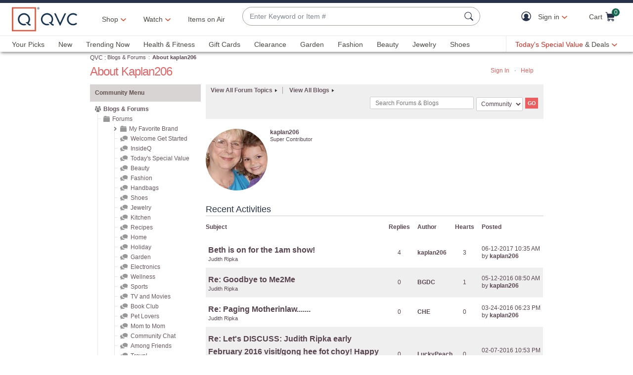

--- FILE ---
content_type: text/javascript; charset=utf-8
request_url: https://app.link/_r?sdk=web2.86.5&branch_key=key_live_nEkZQDuMhVduEieXjJYAfofbuzf0yGoe&callback=branch_callback__0
body_size: 76
content:
/**/ typeof branch_callback__0 === 'function' && branch_callback__0("1542530036721692838");

--- FILE ---
content_type: text/javascript; charset=utf-8
request_url: https://app.link/_r?sdk=web2.86.5&branch_key=key_live_kdsXO58ZZrQsaxYGNsmWcoghutb0B538&callback=branch_callback__0
body_size: 72
content:
/**/ typeof branch_callback__0 === 'function' && branch_callback__0("1542530036739382973");

--- FILE ---
content_type: application/x-javascript
request_url: https://assets.adobedtm.com/79d1461f1c71/ae670640d4df/d48a5612b8cc/RC2c7242b9de0e40459f768115db3381bb-source.min.js
body_size: 906
content:
// For license information, see `https://assets.adobedtm.com/79d1461f1c71/ae670640d4df/d48a5612b8cc/RC2c7242b9de0e40459f768115db3381bb-source.js`.
_satellite.__registerScript('https://assets.adobedtm.com/79d1461f1c71/ae670640d4df/d48a5612b8cc/RC2c7242b9de0e40459f768115db3381bb-source.min.js', "window.adobeTarget=function(){const e=\".at-mbox\",t=\"at-is-ready\",n=\"at-is-empty\",o=qCookie.get(\"mbox\"),a=function(){if(o){let e=s(o);e.length>0&&qCookie.set(\"tgtSession\",e,{expiresMS:18e5})}},s=function(e){const t=/session#(.*?)#/.exec(e);return t?t[1]:\"\"},c=function(o,a,s){o||(o=e);let c=[];return $(o).each((function(e,o){let r=$(o);if(r.hasClass(t)||r.hasClass(n)||s&&!0===r.data(\"at-is-fetching\"))return;s&&r.data(\"at-is-fetching\",!0);let u={index:e,name:r.data(\"mbox\")};a&&(u.parameters=a),c.push(u)})),c},r=function(e){let t=[];return e.forEach((function(e){if(e.options&&e.options[0]&&e.options[0].content){let n,o={mbox:e.name};try{n=JSON.parse(e.options[0].content)}catch(e){}n?o.json=n:o.content=e.options[0].content,t.push(o)}else t.push({mbox:e.name})})),t},u=function(e){return e.forEach((function(e){e.parameters||(e.parameters={}),e.parameters[\"entity.event.detailsOnly\"]=\"true\"})),e},f=function(e){let t=u(e);return adobe.target.getOffers({consumerId:t.map((e=>e.name)).join(\", \"),request:{execute:{mboxes:t}}})},i=function(e){e.execute.mboxes.forEach((function(e){let o='[data-mbox=\"'+e.name+'\"]';e.options&&e.options[0]&&e.options[0].content?(adobe.target.applyOffers({selector:o,response:{execute:{mboxes:[e]}}}),$(o).addClass(t).data(\"at-is-fetching\",!1)):$(o).addClass(n).data(\"at-is-fetching\",!1)}))},l=function(e,t){let n=c(e,t,!0);n.length&&f(n).then(i).catch((e=>{g(e,\"processOffers\")}))},m=function(e,t,n){let o={index:0,name:e};n&&(o.parameters=n),f([o]).then((function(e){let n=r(e.execute.mboxes);\"function\"==typeof t&&t(n[0])})).catch((function(e){g(e,\"getMbox\")}))},p=function(e,t,n){let o=c(e,n,!1);o.length&&f(o).then((function(e){let n=r(e.execute.mboxes);\"function\"==typeof t&&t(n[0])})).catch((function(e){g(e,\"getOffer\")}))},h=function(e,t,n){let o=c(e,n,!1);o.length&&f(o).then((function(e){let n=r(e.execute.mboxes);\"function\"==typeof t&&t(n)})).catch((function(e){g(e,\"getOffers\")}))},g=function(e,t){console.error(`Target Error in ${t}: ${e.message}`)},x=function(){if(window.atQueue)for(atQueue.setIsReady();atQueue.queue.length>0;){let e=atQueue.queue.shift();e.name===atQueue.events.onReady?\"function\"==typeof e.callback&&e.callback():e.name===atQueue.events.processOffers?l(e.selector?e.selector:\"\",e.params):e.name===atQueue.events.getOffer?p(e.selector,e.callback,e.params):e.name===atQueue.events.getOffers?h(e.selector,e.callback,e.params):e.name===atQueue.events.getMbox&&m(e.selector,e.callback,e.params)}};return a(),x(),{processOffers:l,getOffer:p,getOffers:h,getMbox:m,processQueue:x}}();");